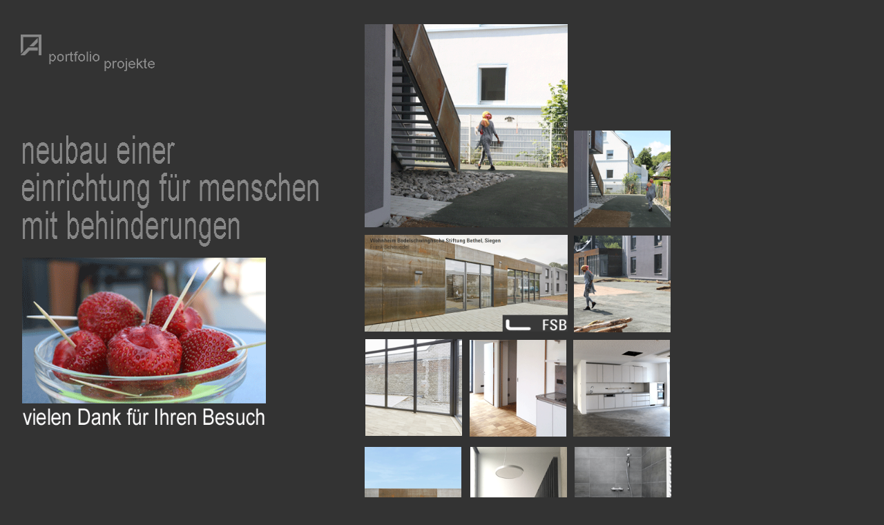

--- FILE ---
content_type: text/html
request_url: http://frank-schmiedel.com/0102/010202/01020283%201408/140834.html
body_size: 1379
content:

 
<script language="JavaScript">
<!--
function MM_reloadPage(init) {  //reloads the window if Nav4 resized
  if (init==true) with (navigator) {if ((appName=="Netscape")&&(parseInt(appVersion)==4)) {
    document.MM_pgW=innerWidth; document.MM_pgH=innerHeight; onresize=MM_reloadPage; }}
  else if (innerWidth!=document.MM_pgW || innerHeight!=document.MM_pgH) location.reload();
}
MM_reloadPage(true);
// -->
</script>
<style type="text/css" media="screen"><!--
#Ebene1 { height: 170px; width: 172px; left: 528px; top: 494px; position: absolute; visibility: visible; }
#Ebene4 { height: 30px; width: 85px; left: 30px; top: 50px; position: absolute; visibility: visible; }
#Ebene2 { height: 170px; width: 151px; left: 680px; top: 494px; position: absolute; visibility: visible; }
#Ebene7 { height: 31px; width: 75px; left: 70px; top: 73px; position: absolute; visibility: visible; }
#Ebene8 { height: 21px; width: 80px; left: 150px; top: 83px; position: absolute; visibility: visible; }
--></style>

<body bgcolor="#333333" text="878787">
	<div id="Ebene7">
		<a href="../../frank schmiedel.htm"><img src="../01020238 811/portfolio.gif" alt="" height="21" width="75" border="0"></a></div>
<div id="Ebene8">
		<a href="../projekte.htm"><img src="../01020238 811/projekte.gif" alt="" height="21" width="75" border="0"></a></div>
<div id="Layer1" style="position:absolute; left:30px; top:195px; width:482px; height:107px; z-index:1"><a href="../projekte.htm"><img src="neubau-bethel-siegen.gif" alt="bethel siegen" width="444" height="163"></a></div>
<div id="Layer4" style="position:absolute; left:680px; top:492px; width:148px; height:146px; z-index:4"><a href="140831.htm"><img src="140831-klein.gif" alt="Bethel Siegen" width="140" height="140"></a></div>
<div id="Layer5" style="color: #878787; font-size: medium; font-family: serif; visibility: visible; display: block; position: absolute; z-index: 5; top: 492px; left: 830px; width: 148px; height: 144px;"><a href="140826.htm"><img src="140826-klein.gif" alt="Bethel Siegen" width="140" height="140"></a></div>
<div id="Ebene4">
		<a href="../../../index.htm"><img src="../../../Vorlagen allgemein/neuer Hintergrund/Vorlagen/Logo-home.jpg" alt="" height="30" width="30" border="0"></a></div>
	<div id="Layer22" style="position:absolute; left:528px; top:35px; width:147px; height:141px; z-index:22"><img src="140834-gross.gif" width="294" height="294"></div>
<p>&nbsp;</p>
<div id="Layer2" style="position:absolute; left:528px; top:647px; width:148px; height:146px; z-index:4"><a href="140842.html"><img src="140842-klein.gif" alt="&gt;Bethel Siegen" width="140" height="140"></a></div>
<div id="Layer11" style="position:absolute; left:682px; top:801px; width:148px; height:146px; z-index:4"></div>
<div id="Layer12" style="position:absolute; left:833px; top:801px; width:148px; height:146px; z-index:4"></div>
<div id="Layer10" style="position:absolute; left:831px; top:35px; width:148px; height:146px; z-index:4"></div>
<div id="Layer6" style="position:absolute; left:528px; top:801px; width:148px; height:146px; z-index:4"></div>
<div id="Layer14" style="position:absolute; left:528px; top:340px; width:148px; height:146px; z-index:4"><a href="https://www.fsb.de/de/loesung-und-inspiration/architektouren_referenzen/wohnheim-bethel/" target="_blank"><a href="https://www.fsb.de/de/loesung-und-inspiration/architektouren_referenzen/wohnheim-bethel/"><img src="fsb.gif" alt="fsb bethel" width="294" height="140"></a></a></div>
<div id="Layer3" style="position:absolute; left:831px; top:341px; width:150px; height:149px; z-index:3"><a href="140832.html"><img src="140832-klein.gif" alt="Bethel Siegen" width="140" height="140"></a></div>
<div id="Layer9" style="position:absolute; left:832px; top:647px; width:148px; height:146px; z-index:4"><a href="140834.html"><a href="140834.html"></a><a href="140844.html"><img src="1408044-klein.gif" alt="Bethel Siegen" width="140" height="140"></a></div>
<div id="Layer8" style="position:absolute; left:681px; top:647px; width:148px; height:146px; z-index:4"><a href="140829.html"><img src="140829-klein.gif" alt="Bethel Siegen" width="140" height="140"></a></div>
<div id="Layer19" style="position:absolute; left:831px; top:189px; width:145px; height:146px; z-index:19"><a href="140838.html"><img src="140838-klein.gif" alt="Bethel Siegen" width="140" height="140"></a></div>
<div id="Layer13" style="position:absolute; left:529px; top:491px; width:148px; height:146px; z-index:4"><a href="140845.html"><img src="1408045-klein.gif" alt="Bethel siegen" width="140" height="140"></a></div>
<div id="Layer7" style="position:absolute; left:32px; top:373px; width:249px; height:330px; z-index:1"><a href="mailto:fraschmie@web.de"></a><a href="https://www.aknw.de/nc/baukultur-in-nrw/tag-der-architektur/tag-der-architektur-2019/detail/?tx_pxtagderarchitektur_pi1[edId]=4108&cHash=f26d05b9f7ceeaefb29b2293a19cf28e" target="_blank"><a href="https://www.aknw.de/nc/baukultur-in-nrw/tag-der-architektur/tag-der-architektur-2019/detail/?tx_pxtagderarchitektur_pi1[edId]=4108&cHash=f26d05b9f7ceeaefb29b2293a19cf28e" target="_blank"><img src="tda-2019-danke.gif" alt="fsb bethel" width="353" height="253"></a></a></div>
<p>&nbsp; </p>
